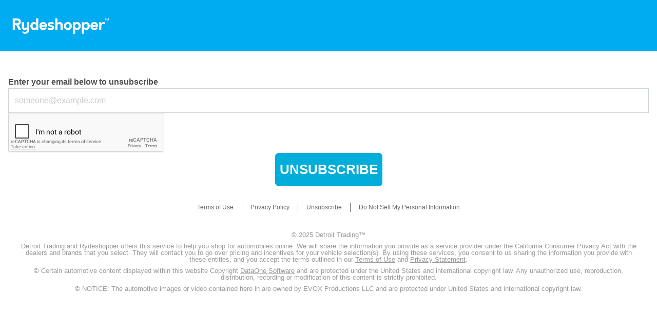

--- FILE ---
content_type: text/html; charset=utf-8
request_url: https://www.rydeshopper.com/app/cardealfinder/Unsubscribe?jc=5FDeT3QPt9INjp3M4%2FZbQovqHfNYlErZm9J0ytrn%2B5uWtUwM1h14ptqsdlzeWxk%3D
body_size: 5571
content:
<!DOCTYPE html>
<html lang="en">
<head>
	
    <script type="text/javascript">
    !function(T,l,y){var S=T.location,k="script",D="instrumentationKey",C="ingestionendpoint",I="disableExceptionTracking",E="ai.device.",b="toLowerCase",w="crossOrigin",N="POST",e="appInsightsSDK",t=y.name||"appInsights";(y.name||T[e])&&(T[e]=t);var n=T[t]||function(d){var g=!1,f=!1,m={initialize:!0,queue:[],sv:"5",version:2,config:d};function v(e,t){var n={},a="Browser";return n[E+"id"]=a[b](),n[E+"type"]=a,n["ai.operation.name"]=S&&S.pathname||"_unknown_",n["ai.internal.sdkVersion"]="javascript:snippet_"+(m.sv||m.version),{time:function(){var e=new Date;function t(e){var t=""+e;return 1===t.length&&(t="0"+t),t}return e.getUTCFullYear()+"-"+t(1+e.getUTCMonth())+"-"+t(e.getUTCDate())+"T"+t(e.getUTCHours())+":"+t(e.getUTCMinutes())+":"+t(e.getUTCSeconds())+"."+((e.getUTCMilliseconds()/1e3).toFixed(3)+"").slice(2,5)+"Z"}(),iKey:e,name:"Microsoft.ApplicationInsights."+e.replace(/-/g,"")+"."+t,sampleRate:100,tags:n,data:{baseData:{ver:2}}}}var h=d.url||y.src;if(h){function a(e){var t,n,a,i,r,o,s,c,u,p,l;g=!0,m.queue=[],f||(f=!0,t=h,s=function(){var e={},t=d.connectionString;if(t)for(var n=t.split(";"),a=0;a<n.length;a++){var i=n[a].split("=");2===i.length&&(e[i[0][b]()]=i[1])}if(!e[C]){var r=e.endpointsuffix,o=r?e.location:null;e[C]="https://"+(o?o+".":"")+"dc."+(r||"services.visualstudio.com")}return e}(),c=s[D]||d[D]||"",u=s[C],p=u?u+"/v2/track":d.endpointUrl,(l=[]).push((n="SDK LOAD Failure: Failed to load Application Insights SDK script (See stack for details)",a=t,i=p,(o=(r=v(c,"Exception")).data).baseType="ExceptionData",o.baseData.exceptions=[{typeName:"SDKLoadFailed",message:n.replace(/\./g,"-"),hasFullStack:!1,stack:n+"\nSnippet failed to load ["+a+"] -- Telemetry is disabled\nHelp Link: https://go.microsoft.com/fwlink/?linkid=2128109\nHost: "+(S&&S.pathname||"_unknown_")+"\nEndpoint: "+i,parsedStack:[]}],r)),l.push(function(e,t,n,a){var i=v(c,"Message"),r=i.data;r.baseType="MessageData";var o=r.baseData;return o.message='AI (Internal): 99 message:"'+("SDK LOAD Failure: Failed to load Application Insights SDK script (See stack for details) ("+n+")").replace(/\"/g,"")+'"',o.properties={endpoint:a},i}(0,0,t,p)),function(e,t){if(JSON){var n=T.fetch;if(n&&!y.useXhr)n(t,{method:N,body:JSON.stringify(e),mode:"cors"});else if(XMLHttpRequest){var a=new XMLHttpRequest;a.open(N,t),a.setRequestHeader("Content-type","application/json"),a.send(JSON.stringify(e))}}}(l,p))}function i(e,t){f||setTimeout(function(){!t&&m.core||a()},500)}var e=function(){var n=l.createElement(k);n.src=h;var e=y[w];return!e&&""!==e||"undefined"==n[w]||(n[w]=e),n.onload=i,n.onerror=a,n.onreadystatechange=function(e,t){"loaded"!==n.readyState&&"complete"!==n.readyState||i(0,t)},n}();y.ld<0?l.getElementsByTagName("head")[0].appendChild(e):setTimeout(function(){l.getElementsByTagName(k)[0].parentNode.appendChild(e)},y.ld||0)}try{m.cookie=l.cookie}catch(p){}function t(e){for(;e.length;)!function(t){m[t]=function(){var e=arguments;g||m.queue.push(function(){m[t].apply(m,e)})}}(e.pop())}var n="track",r="TrackPage",o="TrackEvent";t([n+"Event",n+"PageView",n+"Exception",n+"Trace",n+"DependencyData",n+"Metric",n+"PageViewPerformance","start"+r,"stop"+r,"start"+o,"stop"+o,"addTelemetryInitializer","setAuthenticatedUserContext","clearAuthenticatedUserContext","flush"]),m.SeverityLevel={Verbose:0,Information:1,Warning:2,Error:3,Critical:4};var s=(d.extensionConfig||{}).ApplicationInsightsAnalytics||{};if(!0!==d[I]&&!0!==s[I]){var c="onerror";t(["_"+c]);var u=T[c];T[c]=function(e,t,n,a,i){var r=u&&u(e,t,n,a,i);return!0!==r&&m["_"+c]({message:e,url:t,lineNumber:n,columnNumber:a,error:i}),r},d.autoExceptionInstrumented=!0}return m}(y.cfg);function a(){y.onInit&&y.onInit(n)}(T[t]=n).queue&&0===n.queue.length?(n.queue.push(a),n.trackPageView({})):a()}(window,document,{
    src: "https://js.monitor.azure.com/scripts/b/ai.2.min.js", // The SDK URL Source
    // name: "appInsights", // Global SDK Instance name defaults to "appInsights" when not supplied
    // ld: 0, // Defines the load delay (in ms) before attempting to load the sdk. -1 = block page load and add to head. (default) = 0ms load after timeout,
    // useXhr: 1, // Use XHR instead of fetch to report failures (if available),
    crossOrigin: "anonymous", // When supplied this will add the provided value as the cross origin attribute on the script tag
    // onInit: null, // Once the application insights instance has loaded and initialized this callback function will be called with 1 argument -- the sdk instance (DO NOT ADD anything to the sdk.queue -- As they won't get called)
    cfg: { // Application Insights Configuration
        instrumentationKey: "1546d661-e608-4c3d-814c-7651af0e4b83"
    }});
    </script>


	<meta charset="utf-8" />
	<meta name="viewport" content="width=device-width, initial-scale=1.0" />
	<title>Car Deal Finder | Rydeshopper</title>

	<link rel="shortcut icon" href="/app/cardealfinder/images/tenants/rydeshopper/favicon.ico" type="image/x-icon" />

	<link rel="stylesheet" href="/app/cardealfinder/css/rydeshopper.min.css?v=tZexocVdG0nog2ZMSeLBxLKVLHk" />
</head>

<body>
	<header class="site-header">
		<nav>
			<ul class="site-header-nav">
				<li>
					<a class="site-header-nav-link site-header-nav-logo" href="/app/cardealfinder/">
						<img src=/app/cardealfinder/images/tenants/rydeshopper/Rydeshopper-logo.png alt="Rydeshopper" />
					</a>
				</li>
			</ul>
		</nav>
	</header>

	<main class="site-body">
		    <form id="unsubscribePageForm" method="post">
        <input id="GeneratorID" name="GeneratorID" type="hidden" value="" />
        <input data-val="true" data-val-required="The TenantID field is required." id="TenantID" name="TenantID" type="hidden" value="0" />
        <input id="TenantName" name="TenantName" type="hidden" value="Rydeshopper" />
        <input id="Layout" name="Layout" type="hidden" value="rydeshopper" />
        <div class="form-group">
            <label for="EmailAddress">Enter your email below to unsubscribe</label>
            <input class="form-control" id="dtEmail" type="email" required placeholder="someone@example.com" name="EmailAddress" value="" />
            <span class="field-validation-valid" data-valmsg-for="EmailAddress" data-valmsg-replace="true"></span>
        </div>
        <div class="form-group">
            <div class="g-recaptcha"
             data-sitekey="6Lf6dp0UAAAAADj7Cve3qZGfiY78iehWHA2Uphxo"
             data-callback="recaptchaPassedCallback"></div>
            <div class="field-validation-error dt-hidden" id="recaptchaError">Please confirm</div>
        </div>
        <div class="form-group">
            <button class="btn btn-primary" id="unsubscribeButton">Unsubscribe</button>
        </div>
    <input name="__RequestVerificationToken" type="hidden" value="CfDJ8CyDW2qlrzFPnarvmSkoIkHQQ0inTfRQHrwgN9g76ezETBSoo1XJGM5v9FbWr6Hu4pvvln4qCijO3UBadS3et6Qqbk34E-7TXLWzWVRH4nBJehYguJvhpW11QzM7NjjWVamMkinnaJldgB8j73W7Ys0" /></form>

<div class="legal-text"></div>



	</main>

	<footer class="site-footer">
		
<div class="site-footer-content">
	<ul class="site-footer-links unstyled-list">
		<li><a href="/app/cardealfinder/TermsOfUse?jc=ObPrbsyDbBKZkiJq4cmnRsqEmvCY0kOtkclGRtCSnKJkTC%2bMdHXkvQOqNu4RxmI%3d" target="_blank">Terms of Use</a></li>
		<li><a href="/app/cardealfinder/PrivacyPolicy?jc=ObPrbsyDbBKZkiJq4cmnRsqEmvCY0kOtkclGRtCSnKJkTC%2bMdHXkvQOqNu4RxmI%3d" target="_blank">Privacy Policy</a></li>
		<li><a href="/app/cardealfinder/Unsubscribe?jc=ObPrbsyDbBKZkiJq4cmnRsqEmvCY0kOtkclGRtCSnKJkTC%2bMdHXkvQOqNu4RxmI%3d" target="_blank">Unsubscribe</a></li>
		<li><a href="/app/cardealfinder/PrivacyPolicy?jc=ObPrbsyDbBKZkiJq4cmnRsqEmvCY0kOtkclGRtCSnKJkTC%2bMdHXkvQOqNu4RxmI%3d#data-rights" target="_blank">Do Not Sell My Personal Information</a></li>
	</ul>

	<div class="legal-text">
		<style>
    .dt-legal-app-copyright {
        font-size: 10pt;
    }
</style>
<div class="dt-legal-app-copyright"> &copy; 2025 Detroit Trading&trade; </div>

		<style>      .dt-legal-ccpa-disclaimer {          font-size: 10pt;      }  </style>    <div class="dt-legal-ccpa-disclaimer">      Detroit Trading and Rydeshopper offers this service to help you shop for automobiles online. We will share the information you provide as a service provider under the California Consumer Privacy Act with the dealers and brands that you select. They will contact you to go over pricing and incentives for your vehicle selection(s). By using these services, you consent to us sharing the information you provide with these entities, and you accept the terms outlined in our <a target="_blank" href="/app/cardealfinder/TermsOfUse?jc=ObPrbsyDbBKZkiJq4cmnRsqEmvCY0kOtkclGRtCSnKJkTC%2bMdHXkvQOqNu4RxmI%3d">Terms of Use</a> and <a target="_blank" href="/app/cardealfinder/PrivacyPolicy?jc=ObPrbsyDbBKZkiJq4cmnRsqEmvCY0kOtkclGRtCSnKJkTC%2bMdHXkvQOqNu4RxmI%3d">Privacy Statement</a>.  </div>

		<style>      .dt-legal-dataone-copyright {          font-size: 10pt;      }  </style>    <div class="dt-legal-dataone-copyright">      &copy; Certain automotive content displayed within this website Copyright <a href="http://www.dataonesoftware.com"          target="_blank">DataOne Software</a> and are protected under the United States and international copyright law.      Any unauthorized use, reproduction, distribution, recording or modification of this content is strictly prohibited.  </div>

		<style>      .dt-legal-evox-copyright {          font-size: 10pt;      }  </style>    <div class="dt-legal-evox-copyright">      &copy; NOTICE: The automotive images or video contained here in are owned by EVOX Productions LLC and are protected under      United States and international copyright law.  </div>
	</div>
</div>

		
	</footer>

	

    <script src="https://www.google.com/recaptcha/api.js" async defer></script>
    <script src="/app/cardealfinder/js/unsubscribe.min.js?v=eStKsxs7Fn8MDVDjFZOZfPub4xQ"></script>
    <script src="/app/cardealfinder/js/site.min.js?v=WX4dfXgNh6tmMBSNKyz3-pouIR0"></script>

    <script>
        new BasePage("{&quot;AllowGoogleOptimizeExperiments&quot;:false,&quot;AnalyticsData&quot;:[{&quot;Name&quot;:&quot;Rydeshopper&quot;,&quot;GAID&quot;:&quot;UA-3808709-79&quot;}],&quot;GA4AnalyticsData&quot;:[{&quot;Name&quot;:&quot;Rydeshopper&quot;,&quot;GA4ID&quot;:&quot;G-LSGV1XHGWG&quot;}],&quot;CustomPageData&quot;:null,&quot;FeederKind&quot;:null,&quot;GoogleTagManagerID&quot;:&quot;GTM-KVTF3Z2&quot;,&quot;GoogleOptimizeID&quot;:null,&quot;GoogleAnalyticsGA4ID&quot;:&quot;G-LSGV1XHGWG&quot;,&quot;SessionData&quot;:{&quot;TenantName&quot;:&quot;Rydeshopper&quot;,&quot;TenantID&quot;:2,&quot;UserAgent&quot;:&quot;Mozilla/5.0 (Macintosh; Intel Mac OS X 10_15_7) AppleWebKit/537.36 (KHTML, like Gecko) Chrome/131.0.0.0 Safari/537.36; ClaudeBot/1.0; &#x2B;claudebot@anthropic.com)&quot;,&quot;SitePath&quot;:&quot;Default&quot;,&quot;SourceID&quot;:null,&quot;CampaignID&quot;:null,&quot;GeneratorID&quot;:&quot;0000-2068&quot;,&quot;Make&quot;:null,&quot;Model&quot;:null,&quot;BodyType&quot;:null,&quot;PriceRange&quot;:null,&quot;JourneyID&quot;:&quot;193586057&quot;,&quot;FunnelKind&quot;:&quot;NewVehicle&quot;}}");
    </script>

</body>
</html>


--- FILE ---
content_type: text/html; charset=utf-8
request_url: https://www.google.com/recaptcha/api2/anchor?ar=1&k=6Lf6dp0UAAAAADj7Cve3qZGfiY78iehWHA2Uphxo&co=aHR0cHM6Ly93d3cucnlkZXNob3BwZXIuY29tOjQ0Mw..&hl=en&v=TkacYOdEJbdB_JjX802TMer9&size=normal&anchor-ms=20000&execute-ms=15000&cb=azsarymzqy9r
body_size: 45624
content:
<!DOCTYPE HTML><html dir="ltr" lang="en"><head><meta http-equiv="Content-Type" content="text/html; charset=UTF-8">
<meta http-equiv="X-UA-Compatible" content="IE=edge">
<title>reCAPTCHA</title>
<style type="text/css">
/* cyrillic-ext */
@font-face {
  font-family: 'Roboto';
  font-style: normal;
  font-weight: 400;
  src: url(//fonts.gstatic.com/s/roboto/v18/KFOmCnqEu92Fr1Mu72xKKTU1Kvnz.woff2) format('woff2');
  unicode-range: U+0460-052F, U+1C80-1C8A, U+20B4, U+2DE0-2DFF, U+A640-A69F, U+FE2E-FE2F;
}
/* cyrillic */
@font-face {
  font-family: 'Roboto';
  font-style: normal;
  font-weight: 400;
  src: url(//fonts.gstatic.com/s/roboto/v18/KFOmCnqEu92Fr1Mu5mxKKTU1Kvnz.woff2) format('woff2');
  unicode-range: U+0301, U+0400-045F, U+0490-0491, U+04B0-04B1, U+2116;
}
/* greek-ext */
@font-face {
  font-family: 'Roboto';
  font-style: normal;
  font-weight: 400;
  src: url(//fonts.gstatic.com/s/roboto/v18/KFOmCnqEu92Fr1Mu7mxKKTU1Kvnz.woff2) format('woff2');
  unicode-range: U+1F00-1FFF;
}
/* greek */
@font-face {
  font-family: 'Roboto';
  font-style: normal;
  font-weight: 400;
  src: url(//fonts.gstatic.com/s/roboto/v18/KFOmCnqEu92Fr1Mu4WxKKTU1Kvnz.woff2) format('woff2');
  unicode-range: U+0370-0377, U+037A-037F, U+0384-038A, U+038C, U+038E-03A1, U+03A3-03FF;
}
/* vietnamese */
@font-face {
  font-family: 'Roboto';
  font-style: normal;
  font-weight: 400;
  src: url(//fonts.gstatic.com/s/roboto/v18/KFOmCnqEu92Fr1Mu7WxKKTU1Kvnz.woff2) format('woff2');
  unicode-range: U+0102-0103, U+0110-0111, U+0128-0129, U+0168-0169, U+01A0-01A1, U+01AF-01B0, U+0300-0301, U+0303-0304, U+0308-0309, U+0323, U+0329, U+1EA0-1EF9, U+20AB;
}
/* latin-ext */
@font-face {
  font-family: 'Roboto';
  font-style: normal;
  font-weight: 400;
  src: url(//fonts.gstatic.com/s/roboto/v18/KFOmCnqEu92Fr1Mu7GxKKTU1Kvnz.woff2) format('woff2');
  unicode-range: U+0100-02BA, U+02BD-02C5, U+02C7-02CC, U+02CE-02D7, U+02DD-02FF, U+0304, U+0308, U+0329, U+1D00-1DBF, U+1E00-1E9F, U+1EF2-1EFF, U+2020, U+20A0-20AB, U+20AD-20C0, U+2113, U+2C60-2C7F, U+A720-A7FF;
}
/* latin */
@font-face {
  font-family: 'Roboto';
  font-style: normal;
  font-weight: 400;
  src: url(//fonts.gstatic.com/s/roboto/v18/KFOmCnqEu92Fr1Mu4mxKKTU1Kg.woff2) format('woff2');
  unicode-range: U+0000-00FF, U+0131, U+0152-0153, U+02BB-02BC, U+02C6, U+02DA, U+02DC, U+0304, U+0308, U+0329, U+2000-206F, U+20AC, U+2122, U+2191, U+2193, U+2212, U+2215, U+FEFF, U+FFFD;
}
/* cyrillic-ext */
@font-face {
  font-family: 'Roboto';
  font-style: normal;
  font-weight: 500;
  src: url(//fonts.gstatic.com/s/roboto/v18/KFOlCnqEu92Fr1MmEU9fCRc4AMP6lbBP.woff2) format('woff2');
  unicode-range: U+0460-052F, U+1C80-1C8A, U+20B4, U+2DE0-2DFF, U+A640-A69F, U+FE2E-FE2F;
}
/* cyrillic */
@font-face {
  font-family: 'Roboto';
  font-style: normal;
  font-weight: 500;
  src: url(//fonts.gstatic.com/s/roboto/v18/KFOlCnqEu92Fr1MmEU9fABc4AMP6lbBP.woff2) format('woff2');
  unicode-range: U+0301, U+0400-045F, U+0490-0491, U+04B0-04B1, U+2116;
}
/* greek-ext */
@font-face {
  font-family: 'Roboto';
  font-style: normal;
  font-weight: 500;
  src: url(//fonts.gstatic.com/s/roboto/v18/KFOlCnqEu92Fr1MmEU9fCBc4AMP6lbBP.woff2) format('woff2');
  unicode-range: U+1F00-1FFF;
}
/* greek */
@font-face {
  font-family: 'Roboto';
  font-style: normal;
  font-weight: 500;
  src: url(//fonts.gstatic.com/s/roboto/v18/KFOlCnqEu92Fr1MmEU9fBxc4AMP6lbBP.woff2) format('woff2');
  unicode-range: U+0370-0377, U+037A-037F, U+0384-038A, U+038C, U+038E-03A1, U+03A3-03FF;
}
/* vietnamese */
@font-face {
  font-family: 'Roboto';
  font-style: normal;
  font-weight: 500;
  src: url(//fonts.gstatic.com/s/roboto/v18/KFOlCnqEu92Fr1MmEU9fCxc4AMP6lbBP.woff2) format('woff2');
  unicode-range: U+0102-0103, U+0110-0111, U+0128-0129, U+0168-0169, U+01A0-01A1, U+01AF-01B0, U+0300-0301, U+0303-0304, U+0308-0309, U+0323, U+0329, U+1EA0-1EF9, U+20AB;
}
/* latin-ext */
@font-face {
  font-family: 'Roboto';
  font-style: normal;
  font-weight: 500;
  src: url(//fonts.gstatic.com/s/roboto/v18/KFOlCnqEu92Fr1MmEU9fChc4AMP6lbBP.woff2) format('woff2');
  unicode-range: U+0100-02BA, U+02BD-02C5, U+02C7-02CC, U+02CE-02D7, U+02DD-02FF, U+0304, U+0308, U+0329, U+1D00-1DBF, U+1E00-1E9F, U+1EF2-1EFF, U+2020, U+20A0-20AB, U+20AD-20C0, U+2113, U+2C60-2C7F, U+A720-A7FF;
}
/* latin */
@font-face {
  font-family: 'Roboto';
  font-style: normal;
  font-weight: 500;
  src: url(//fonts.gstatic.com/s/roboto/v18/KFOlCnqEu92Fr1MmEU9fBBc4AMP6lQ.woff2) format('woff2');
  unicode-range: U+0000-00FF, U+0131, U+0152-0153, U+02BB-02BC, U+02C6, U+02DA, U+02DC, U+0304, U+0308, U+0329, U+2000-206F, U+20AC, U+2122, U+2191, U+2193, U+2212, U+2215, U+FEFF, U+FFFD;
}
/* cyrillic-ext */
@font-face {
  font-family: 'Roboto';
  font-style: normal;
  font-weight: 900;
  src: url(//fonts.gstatic.com/s/roboto/v18/KFOlCnqEu92Fr1MmYUtfCRc4AMP6lbBP.woff2) format('woff2');
  unicode-range: U+0460-052F, U+1C80-1C8A, U+20B4, U+2DE0-2DFF, U+A640-A69F, U+FE2E-FE2F;
}
/* cyrillic */
@font-face {
  font-family: 'Roboto';
  font-style: normal;
  font-weight: 900;
  src: url(//fonts.gstatic.com/s/roboto/v18/KFOlCnqEu92Fr1MmYUtfABc4AMP6lbBP.woff2) format('woff2');
  unicode-range: U+0301, U+0400-045F, U+0490-0491, U+04B0-04B1, U+2116;
}
/* greek-ext */
@font-face {
  font-family: 'Roboto';
  font-style: normal;
  font-weight: 900;
  src: url(//fonts.gstatic.com/s/roboto/v18/KFOlCnqEu92Fr1MmYUtfCBc4AMP6lbBP.woff2) format('woff2');
  unicode-range: U+1F00-1FFF;
}
/* greek */
@font-face {
  font-family: 'Roboto';
  font-style: normal;
  font-weight: 900;
  src: url(//fonts.gstatic.com/s/roboto/v18/KFOlCnqEu92Fr1MmYUtfBxc4AMP6lbBP.woff2) format('woff2');
  unicode-range: U+0370-0377, U+037A-037F, U+0384-038A, U+038C, U+038E-03A1, U+03A3-03FF;
}
/* vietnamese */
@font-face {
  font-family: 'Roboto';
  font-style: normal;
  font-weight: 900;
  src: url(//fonts.gstatic.com/s/roboto/v18/KFOlCnqEu92Fr1MmYUtfCxc4AMP6lbBP.woff2) format('woff2');
  unicode-range: U+0102-0103, U+0110-0111, U+0128-0129, U+0168-0169, U+01A0-01A1, U+01AF-01B0, U+0300-0301, U+0303-0304, U+0308-0309, U+0323, U+0329, U+1EA0-1EF9, U+20AB;
}
/* latin-ext */
@font-face {
  font-family: 'Roboto';
  font-style: normal;
  font-weight: 900;
  src: url(//fonts.gstatic.com/s/roboto/v18/KFOlCnqEu92Fr1MmYUtfChc4AMP6lbBP.woff2) format('woff2');
  unicode-range: U+0100-02BA, U+02BD-02C5, U+02C7-02CC, U+02CE-02D7, U+02DD-02FF, U+0304, U+0308, U+0329, U+1D00-1DBF, U+1E00-1E9F, U+1EF2-1EFF, U+2020, U+20A0-20AB, U+20AD-20C0, U+2113, U+2C60-2C7F, U+A720-A7FF;
}
/* latin */
@font-face {
  font-family: 'Roboto';
  font-style: normal;
  font-weight: 900;
  src: url(//fonts.gstatic.com/s/roboto/v18/KFOlCnqEu92Fr1MmYUtfBBc4AMP6lQ.woff2) format('woff2');
  unicode-range: U+0000-00FF, U+0131, U+0152-0153, U+02BB-02BC, U+02C6, U+02DA, U+02DC, U+0304, U+0308, U+0329, U+2000-206F, U+20AC, U+2122, U+2191, U+2193, U+2212, U+2215, U+FEFF, U+FFFD;
}

</style>
<link rel="stylesheet" type="text/css" href="https://www.gstatic.com/recaptcha/releases/TkacYOdEJbdB_JjX802TMer9/styles__ltr.css">
<script nonce="VIS00m1jE6obHJvNGDHf4w" type="text/javascript">window['__recaptcha_api'] = 'https://www.google.com/recaptcha/api2/';</script>
<script type="text/javascript" src="https://www.gstatic.com/recaptcha/releases/TkacYOdEJbdB_JjX802TMer9/recaptcha__en.js" nonce="VIS00m1jE6obHJvNGDHf4w">
      
    </script></head>
<body><div id="rc-anchor-alert" class="rc-anchor-alert"></div>
<input type="hidden" id="recaptcha-token" value="[base64]">
<script type="text/javascript" nonce="VIS00m1jE6obHJvNGDHf4w">
      recaptcha.anchor.Main.init("[\x22ainput\x22,[\x22bgdata\x22,\x22\x22,\[base64]/SFtmKytdPWc6KGc8MjA0OD9IW2YrK109Zz4+NnwxOTI6KChnJjY0NTEyKT09NTUyOTYmJnYrMTxMLmxlbmd0aCYmKEwuY2hhckNvZGVBdCh2KzEpJjY0NTEyKT09NTYzMjA/[base64]/[base64]/[base64]/[base64]/[base64]/[base64]/[base64]/[base64]/[base64]/[base64]/[base64]/[base64]/[base64]\\u003d\\u003d\x22,\[base64]\\u003d\x22,\[base64]/wrs9w7bCv8OKw6wKKyvCj8Osw4vCtA7DmsKdB8Obw4vDt8Ouw4TDvsKDw67DjhYbO0kGAcOvYRXDjjDCnmIaQlAEUsOCw5XDs8KDY8K+w48hE8KVKcKzwqAjwocPfMKBw4oewp7CrFcGQXMrwoXCrXzDs8KAJXjCmsK+wqE5wpvCqR/DjRYvw5IHD8KFwqQvwq0SMGHCnMKVw60nwpzDojnCilBYBlHDosO2Nwokwq06wqF7RSTDjijDjsKJw64Aw53Dn0wEw6s2wox/OGfCj8K+wrQYwokxwopKw598w5J+wrsQbB81worCjR3DucKzwpjDvkcrDcK2w5rDtMKqL1o2KSzChsKkTjfDscO/VsOuwqLCqg9mC8KcwpI5DsOEw6NBQcK1M8KFU05JwrXDgcOJwrvClV0Swp5FwrHCnjvDrMKObltxw4F2w5lWDxLDkcO3ennCmysGwqJ2w64Xa8OOUiEgw5rCscK8EsKlw5VNw7ZNbzk+RirDo2MAGsOmQR/DhsOHR8KdSVgmB8OcAMOPw73DmD3Du8OAwqYlw7t/PEp/w4fCsCQNfcOLwr0xwozCkcKUA3Evw4jDugh9wr/DhjJqL07CjW/DssOSSFtcw5PDhsOuw7Ulwr7Dq27CoXrCv3DDtUY3LS7Cs8K0w79eA8KdGDxWw60aw5YgwrjDuiswAsONw4DDksKuwq7DlcKBJsK8F8OHH8O0YsKaBsKJw7PCm8OxasK4cXNlwqzCgsKhFsKLR8OlSATDvgvCscODwoTDkcOjCwZJw6LDjMO1wrl3w6/Cl8O+woTDrsKzPF3DqFvCtGPDhmbCs8KiEG7DjHs5XsOEw4osM8OZSsONw68Cw4LDh03DihYFw4DCn8OUw7QJRsK4HTQAK8OzJwXClRTDu8OxVwkBeMKpaBI4wohlWUXCgnkBNl3CkcOqwq4pY1rCj2zCl0LDnCATw7hWwp3DncKPwpjCl8KZw7LDiX/Ct8KWUmXCj8OID8KBwpIrD8KCQ8OJw4how789BwTDojLDpmk6Y8OQDE3CvRLDmmkfbyZYw5svw7BVwqUTw7XDinrDlcKOw5c1UMKmD2HCsCgnwq/DlMOqWkN4QMOvL8KcdFjDgsK9IARXw7sRFMKnR8KLFFp7B8O6w4fDtmchwoMRwpLCuk/CiSPCowYkTlzCg8OowpvCh8KbcnXCgsOHVC0uAmMTw6PCvcKeU8KHDR7Cm8OGIi1mdCodw5dJe8KrwpbCj8Okw59RacOICFg+wq/CrQ51UcKzworCrlk8f2x/w4/Cn8OCN8Oww4LCjzxNLcKwfH7DhnrClBkMw4IrEcOvWcOsw6TCtRLDjnsyPsOTwopEQMOxw5bDisONwoBNMX81wqrChcOgWyRuYATCiTsvSMOoVsKZJ0d4w4zDhi7DisKMWMOtdMKXAsOfdMKJDsOFwpJ/wqpJGE/DpjURK1/DoCvDugEuwo8rUXBsXWYHNArCtsKQasOMN8KAw53DpwPChCfDvMKZwozDhnxMw7PCr8Omw4YiJsKcTMOtwqvDowLCslHCgm0DZMKrM07DqQgsOMKyw60/w6dWeMKHfzwjw7bCljtoPTQTw4DDuMOHKDPChcKKwonCiMOJw4UtWENzwrrDv8Klw4defMKWw7zDr8OHMsK5w4vCr8Kdw7fCgk1gNMKiw4JZw6dRJcKtwpzCmcKGFHbCmcOHSx7CgMK2IhHChMKww7bCv1bDoT3CgMO0wo0Aw4/[base64]/CMK4XyTCvcK/[base64]/w5Agwop8w57Csx1pO8OLw71eQ8OVwq3Cn1EDw4TDiG/[base64]/DuzTDrsKVLifDhlrDmsKfw5YtasKJNQx+w7kXw4jCsMKbwpY1HEYcwqLDgsKIfcKWwpzDn8OzwrhhwpAZbjhLB1zDhsKObzvDo8O/w5TDm1TCoQ/Du8KJGcKlwpJBwrPDsStsHSVVw7rCqQXDrsKSw5HCtEUNwrEVw59FMsOtworDgsOfCcK8w411w7Vgw4UER1NaLQ3ClQ7CgUbDr8KmGcKvBA0Jw7xxacOIcRV4w7/DosKBX3LCgsKhIktPZsKdecOYGQvDgn8Jw4pNaHLDryY1DS7CjsKJHMOXw6zDlE8Ww7cpw7Mxw6bDixMGwo7DsMOCw7JRwqDDtsKCw58vU8KGwqjDviQ/SMKkMsKhI18Vw6ByYyTDl8KaYsKUw7A7YcOXflTDjkrCicK7wo/[base64]/w7YjEMOoERkPWHHDj8KTZMOCFMOMNSt7aMOmdMK0Y1EiEHbDqMOmw7BgRcOhbkYMDk5Qw6bDvMOlTTjDlS3DhnLDhDXCk8OywpIOMcKKwoTCmSjDgMO2TRDCoHQGf1N9bsOgN8KMBQfCuDJ6w6hfEHXCocOsw6TCicK/fBkAw73CrGhMHQHCnsKWwojCr8OKw7jDjsKlw7/Dv8OLw4ZIcWrDqsKMG0QzKMK4w4MDw77DkcOMwqHDgFTDjsO/wqnDpsKdw44LXsKrdGnCisK5UMKUb8Ogw6vDlyxDwq9uwr0lSMOHNBHDjcKmw73CnmLDqcOxwpHCgsK0bSE3w4LCnsKGwrbDn08fw7tBUcKUw6MhCMOXwopXwppdW2J0OV3DqBJySHBww6tFwqHDmMKzw5bDuhdrw4hEwr4/[base64]/DmSrCoMOdw4FcwpbDp2zCoMKnA1g6w7zDlg3CvsKgXcKROsOgL0/[base64]/DmcOmwokRW8OnV8OGw5pzQ8KYw5thwrjCpcOYw5HDgMKXwrrCi2LDgQ3ChFvDpMOSUsKRSMOOdsO3wovDv8KRKj/CikdrwqcswrNGw4fCjcKTw7pxw6HCi2Q+Knogwp8zw6fDmj7Ck2NTwrrCkgVfe3LCiSh6woDCvW3Dq8OnG3FRGsO1w7DCpMOjw5wBPsKow4PCuRHDpgHDilA/w7hHTVx0wp1bwoAowoceUMKdQwfDocOnZw7DiFTClgrCpMK6UQQOw7nCg8OrczrDhsKnYcKvw6ENKMOqw4sPakduVzcKw5PCkcOHfcO6w5DDssOeeMOLw45TLcOFLGPCv23DknPCnsK3w4nCqFc/[base64]/[base64]/Dk2TDlsK8QMKLcF/CicOnBjhWf8KIdRPCl8KNSsKgQ8KwwrdgRlrDkcKlKsOSDsKxwozDjsORwpPDilXDggBFPcO0QWDDtsKkwp47wo/[base64]/ClUpdEsOyXsOROmxlOz7Dm0Iyw6YywrfDrlsNwpY5w55ZGR/DksKtwoHDhcOsVcO/QMKPKALDjEzDhBTCu8KtGifCm8ODFGwiwrXCrjfCncKVwpnCnzrDiBF+wqoFecKZS3k0w54nMh/CnsOlw49Aw5cZUATDm39gwrYEwpnDhmvDk8Osw7pTNgTCtiDDv8K5I8K+w7lQw4kxOcOLw5XCu0rDuzDDhMO6S8KZQlvDojkVfcOzGwVHw6PCmcOaTwPDmcOBw5hMbBrDsMK/[base64]/Dk8KcQRDDqhBgRMKKwpjCqX7DlsKhw6I9fjbCoMOXwqnDsnMDw77Dvn7Dn8O9w5zCrHjDu1XDnMKmwo9zBMO8M8K2w6J5HVHCnWsea8OpwqwmwqnDkX3DinzDosOdwr/Dq0jCgcKJw6nDhcKpcVRjCsKrwpTCmMO2ZFDDnFHCl8K0XD7Cn8KlUsOuwqnCtSDDiMOKw6XClTRSw7wyw6rCiMOJwpPCpVJUeWjDpnPDjcKTCcKNEyBFAio6LMK8wpJ2wprCp2Y/w6xVwp9tBGB6w7YAFwPCkk7DsDJNwrVdw5TCtsKFWMOgKBxew6XCu8OKBV9fwqZcw55MVQLCrsOjw6McZMODwqfDlWdVEcOFw6rDolRTwr9fFMO5WHHCqXzChcKTw71dw7HDsMK7wqXCucOiS37DlcKzwqUZLcOBw4bDl2MhwpIXNkAPwpJBw4TDs8O7bHI/w4J0w5DDocOEBsK4w75Xw6EEGcK1woouw4bDjDJ6CBtowpEbw5bDtsKlwoPDt2Nqwolnw5/DnmfDi8Orwr02RMOhAxjCuzIrLV/CvcOdLMO2wpJ6WFPDkwg5V8OewqzCm8K0w6jCjMK3wqLCoMO/Bj3Co8KrUcOjwrXChzRqI8O/w4bClcKCwqXCnBzDlMOYTSgNRMOkFcO5dQ5QI8OSLD3DkMKWSBBAw70jbRZLw57CisObwp3Do8OMRwJwwrINwq8iw5vDgCcCwp8BwpzCq8O/W8Klw7DDjkfDncKFAgUUVMOZw4rCoVgiZS3DuHzDsDtgwrzDtsK+YhrDnTIQBMKpwrjDjGXCgMOHwplnw7xOOH5zI3pIwonCssKnwqMcLX7DmELDm8K1w4rCjCbCrcKrM3/[base64]/DtV8tw5ltw4nDmMK+MGAJwqjDisO0wo/Cuz7ClsOzDT9SwoFRZCEbwp7DgjtMw4Juwo8cUsKBLngbwowJI8KFwqQhFMKGwqbDtcOUwqYcw7zCtcOpQ8OHw5/DmcOzYMOXF8KMwocdwpnDp2JTLwnDlwsnJEfDp8KPwo3Ch8OxwqTDgsKewo/Cj049w5zCmsOUwqbDuy93cMOBcDhVeBnCn2/DsxjCr8KbbsOXXRoeIsOJw6ZRd8KGcMOywp4QRsKMw5jDgcO6wr48a1QuXlM5wpnDogQFO8KkYU/[base64]/[base64]/Cm8KHNMOuw5jDmMK3woDDrcKhw7kmwrFHbiRXd8Ouw7vDtAo3wp/[base64]/Cs8Orw5E9w7FTLnXCuTFkw690wqzDmMO1WGTCikcAPlvCi8OWwphow5vDgQPDssOFw5jCrcKnKXsfwrNqw5UABcK5ccOtw4bCjsOEw6bCu8KNw4BbaxnCiyEVIW9Dw79fCMKcw517w6pMw4HDnMK6acOhKDbCmD7Dqk7CpMOrRWITw7bChMORSgLDnH4FwpLClMK/w6fDpH0VwrwcIlHCpsO7wrNfwqM2wqoBwq3Cnx/DocOJZAzCgmpKNCrDiMOTw5XCl8KcZHdXw4PDscOZwqM9w4cVwpEEIR/DphbDgcKkwofClcK8wqlxwqvChWPCqh1cw43Cm8KNZF5jw4QYw4jCsz0TTMKQC8OscsONS8OOwo3DumfCtcOqw5zDvXIeJ8KwPcOGGnDDjQh/ecKbRcK9wrrCkyQHVjTDsMK9wrLDnMKfwq8PKyjDoQnCp3EQInBPw51PFMOdw5rDtcK1wqjDmMOMw5fCnsOmLsOUw446NcK/CE4bb2XCnsOWw5YMwoQDwokFesOowpbDqz8bwrt/Wihnwr5+w6RFW8KhM8OGw5vCiMKew7hTw5TDmsO5wrvDlcOfQB3DpQ3CvD4SdDpeDkXCn8OxTsODdMKmBMK/AcKwfcKvM8OJw4DCgRgNR8OCTjgKwqXCgEbDkcKqwpTCnjXCuDANwpgvwpTCtUcfwoXCqcK5wrPDplfDnnrDlzfCllAcw4jCl0g3F8KwRWPDoMOEX8Khw6nCkmkmS8OmZXDCtWTDoAo0w69/w6nDtSvDngzDvlXCmUpgTMOzMMKaL8O+UErDjsOwwod6w5nDkMOEwqjCvMOvwozCv8OrwqnDnMOHw7sOY35YV2/CgsOOCWlYwrg5w4YCwp3CgBvCqsOHf1jCgTDDnlXCkFc6Ww3CklFhdi1HwpMhw7lhczHDpMK3w4XDksOZTQhIw6UBPMKqw5pOwqlwfMO9w7rCiCFnw5pVw7bCoTBTwoEswqjDpx/DuX3CnMOrw73CkMKpP8OUwoPDs3J5wq9lwok6wpVNXsKGw5IRARN5ETzCkm/CjcOwwqHCnSLDqMOMEDLCqMOiw63CjMOZwoHCjsK/w6pmwoQXwrxTRxx1w4ArwrYlwo7DngPChVNNGStdwobDvGh0w7TDjsORw5fCvy07NcKlw6lew6vCs8OdScObcCbCvjnCgkLCnxMMw7BswpLDtWtAQMOlWcKvaMK9w4Z7PH0NDUDDs8OJSXQkwpjCkFzCmCjCkMOXSsOmw4M2w4BpwrE5w5PCtS/Dmwx0WDAKaEPChRjDghfDkRNKOcKSwphxw6TCjQDCssKWwrXDncOqYlHCucKiwrwowprCs8KIwpkwX8ONdsONwqbCmMOQwpp8w5UeP8KmwqLCgMOvDcK8w7Y/MsOhwo58axPDgxfDo8OuQMO2UMOQwp7DiSQDAcOCb8OAw7s+w7tVw6p8wodHKMOLVijCkhtPw6gCJFdXJmLChMKzwrYQT8OBw4DDqMOSw7kDQSRVK8OBw51Gw4V+PigDTWrDicKaFlrDh8Ohw7wvEy/[base64]/FTjDkA8JMEcUahbDtcOtw6XDjFPCucKewocxw7wYwoYKL8OWwq8Ow6g1w4PDuF12JMKpw6U1wpMMwo/Cs1MQaWXCucOcdS4Jw7zDvsONw4HCun7DpcOaFmcBNFEow7s6w4PCtTnCqV1awqxye3rCq8KCScOTIMKiw6XDmsOOwpvClwPDhj46w7jDgMKfwpNZfcKGB0jCrMKmU3XDkwp9w5d8wocuIC3CtWh9w7/CqcKnwqA0w6Y7wprCqWNBHcKJwrYOwq5ywo5jXQLCi37DtAtcw5fCqMKpwrXCuGBXwqxoNALDgBLDscKKWsOcw4bDhRTCn8Ogwp0jwpAqwrhLXnPCjlUnKMO2wpcsQlfDpMKWwpJjw5UAK8KqJcKvGVRtwooSwrx8w50Jw41Uw4A/wqzCrsK1HcOze8OHwoJ/[base64]/[base64]/[base64]/DpQ0JwqfDjMOhw7Arw5jCiwNoS8OPEsKXTGANwqUqw7bCmsOFDcOTwqdAw7M9f8Kbw70JUBVkDsKLL8KUw47DncOoKcOSUW/DjlEmMws3czhawo7CtsOVMcKOAsO/w4DDpRzCk3HDlCJZwqtjw4bDmmJSBUs/S8Oqe0ZFw4TCqQDCt8O2w5EJwqPCr8KHwpLChsKsw7Z9wo/[base64]/[base64]/[base64]/cMK0En9qw48SI8O/[base64]/a20Twp1UasKzw5bDksK0blfDg8KMw7VgDTzCqFodwpV4w59iLcKew57Cim0NW8Olw4Q2wpjDuW3CksOXTMOlQMOQJVnCohvCosOowqrCsCIvd8Olw7/Ch8OiIWrDpMOrwrIQwofDmcK7JMOCw73DjMKbwrfCo8KJw7zCvsOLW8O4w6DDpEhIBUnCpMKbw5nDqsObKRA8FcKHZEFPwp09w7/Ch8KJwqnDsGbCh2Idw6pQLcKRBcOcX8KAwosXw6jDvlI/w6Zaw7jCpcKXw74Ew6Jrwq3DkcKDZGsIwqw2aMOpHsO/YcKHUSvDlFMQWsOkwqLDkMOjwrM6wrUHwqF8woBhwqIpdH7DiR5BQ3rCp8Kew4dwI8OXwq5Vw7DCrw7DpiRXw53Dq8O7w6IfwpQrZMOTw4gYUGYURcKxd0/DgCLCmMKwwq8+woJowpDCtlbCvQwlXlZDLcOhw6fCuMO/[base64]/[base64]/Cu1zCsX3CtDpcIsK5wqDCm3U8wr5Dw7nCo3J2OFw+MgIHwrzDnTnDuMOZUAvDp8OBWjljwrQ5wrFSwo1iwpXDhkoXw5rDqkTCmMKlBhXCqxg/wp3CphV4E3TCoCEuVMOGQgPChHMFw6vDrsOuwro1cUTCv10IecKKS8OywpbDulXCpVPDhcOfB8Kww7DCocK4w4tRNlzDrsK8acOiw7FPcMKew514w6vDmMKLMsKTwoY5w6kdccOoUU7CqsO2wqJNw4/CosKFw7fDg8KqAArDnMKpAhXCvHLCrkjClsKlwq8secKwe2ZEMiRmIxASw53Cogw6w4fDnF/[base64]/[base64]/ClWk1wrvCpCPDtMOKw7UbOG/DgsO7wo1nWzvDusOvBcOUYsOEw7Evw4EfBxLDs8OlDcKqGsOSMmzDg0gzw4TCm8ODFUzChW7ClDVrwqXChRczD8OMGsO1wpLCvlY2wpPDo07Ds2nDumXDnU7DpWrDnsKwwpUVdcK+UFzDkhzCkcOgZ8OTfmDDk2nCrnfDnyTCm8KlBThqwpFxw6/CusKFw5fDq2bDucO8w5LClcOGVQLClwnDmcOPDsK5d8OMfsKOXMK2w7bCs8O9w5NCYGnCtT/CrcOhbMKRwqrCnMOuFVBnccK/w5UZc14CwrxcWSPCisOEYsKawqlNKMKpw4wpwo7Dt8K5w6HDk8OgwrnCuMKKRmjCoiFlwoLDjQPCvWfCmMOhJcOsw54tOcKsw7koe8Ojw5pbRFI2w4tXwqvCh8KPw5HDlcO+HQkNTcO/w77Ci2XCjMODZcK4wrDDq8Kkw5jChQ3DksK9wr5GJcOPJl4OMcO4NwXDqER8fcOxM8K/wpI0P8O2wqXCrQZrDgUHw4wzwpDCjsOOw4rCl8OlUCFVEcKrw5ABw5zCk3t+IcKmwobCv8KgGRd1S8OAw497wqvCqMK/F1zCjWLCiMKRw4VUw4jCnMKMcMK4YhjDvMKaT2jDiMOaw6zCvcKFwqsZw77CssK4F8KIZMKfR0LDr8OoaMKLwqQUVChgw5jCg8OABD9mL8OTw5xPwoHCi8O/d8Omw7cZwoIJSmBjw6J9wq5KKDRew7Isw47CkcKewpnCvcOtFxnDmVfDvsOvw6ImwpJewrISw4dFw793wrPDkcO2YsKKdMOxcGAEwo/DgsKCw7DDusOkwqdZw7rCnMO6ExYXLcKUBcKbAEUtwq/[base64]/AcKnFsK/w7MMEMOnwojDicO6ZWzDjXTDhMK3OcK0wqEdw67Dq8Ocw6XCgsK0EzzDmcOeHnzDsMO0w4HCrMK4EnHDucKPQMK/wrkPwqfChcKgYzDCil9IQsK3woDCgALCmUZ7RHvDosO8fHnColTClcOvFgtgFG/[base64]/LMK1AcOQw4HDssKSJA7CihpJJTDDqRfCsU3Cv8KFfcKnCX3DnSZtR8KYwrHDrcOEw7sqdgRnwpk+KD7Cm0Z0wpIIw7tiw7vCgnfDjsKMwqbDr1/CuihHwojDlcKaRsOvEX7DtMKnw6QnwpXChmATfcKUHMK5wq8Twq0Vw70pXMKYaDNMwqjDr8K+wrfCtVPDtsOlwog4w7dheF08w70TdXAZZ8KHwqXChzHCssO+X8O/woJjw7fDr0N7w6jDgMOKwqEbGsO0csOwwqdtworCksKJOcKqcS0AwpBywozCuMObOsOWwrfCv8Knwq/[base64]/Dn8OfYMKsw5jDm8O+wrDDg3x7LD3CssKGVsOpwqRkPlZ5w7AJIxrDoMOaw5jDt8OSH3bCtRTDu07CssOIwq5fTgXCjMOTw4kEw63DkWF7JcKrw4FJNifDh1R4wp3ChcKcJcKKQ8K6w5Y/[base64]/CkhjCh8K7GcOsw4HDt2fDtCzDhwx4LsOUw7HCglhdWV3CmcOwB8Krw7kow45xw6XDgsKVEHsCEmlsaMKtVsOGLsOyYsOUaR5SJD5swp8lPcKHRMKPccOQwpbDm8OMw5F0wqfDujQew4Ryw7nCr8KeIsKrI1h4wqjChBQOUUhdJCY7w59mRMO4w4/DlRvDnlnCtmN3LsOJC8KDw6HDj8OzUzjDt8K4ZCDDjcOxEsOjDgARZMOjwo7DrMOuwrHCpGXDr8KKK8Kiw4zDi8Kaa8KoGsKuw41wHX4Zw5LDhFTCpMOcZmXDklDDql0yw4rDmhtkCMK+wr/CoU/CohZaw6EQwpTCiFHCiRvDg1/[base64]/[base64]/DiMKBF8K4w4XDhnx9F3XDm8OcwpdBw7kZw4kGwq3CmmIKRCAeInhOGcO3JcOoCMKvwqvCmsOUcMOUw6Afwq4iw61rLi/ChE8tWQ/CghjClcKBwqXCgVlxAcOhwrzCn8OPZ8OLwrfDuUlEw5XDmF4tw6w6GsKJL1TCjmBJQsOLL8K6B8K9w40/w5g4cMOkwrzCqsOcawXDtcK5woLChsOlw7pZwrEUTFITwq7Di2YHFMKeWsKVR8OSw6YOAhTCvGBBMn91wqfCjcKJw5JlFMK1LHxKBl0YacO0Dzg+BsKrZsOQUFEkbcKNwoPCrMOEwo7CusKhSxbCs8K+wobDgW0bw7Rgw5/ClSbDi3vCl8Ojw4rColMCXGxxwpZVPRrDkXfCnmFdJlJYH8KObcOhwqvCgmUeHxzCmMKSw6rDrwTDnMKDw6zCoxl4w4hjKsKMClxgfMOkLcO3w4/[base64]/Cg8O+wpMzwoXDjQDDmTvDvEEXwqzCn0rCsmJsTsKeGsO6w4JLw7LDmcOofcKBCVEve8Ovw7jCq8K/w5HDtMK8worCoMO3HcKkRDHCkmDDmsOywr7Cm8O7w5HChsKjXcO6w6ULcGQ/FXvCssOcGsOPwq0uwqIKw7/Dr8Kow4I8wp/[base64]/CnQXCrRLDozhow5QDecKHwpc8w4oIa2XCk8KIEcKsw5XCjF/DlgEhw6jDukLCo1bCvMO1wrXCpBoAIFbDmcKVw6BnwrstUcKEdU3DocKYwqrDikA8BEvChsOtw7R+T1fCgcOLwo9lw5rDnMKUV3xzZsKtw7N0w6/DhsKlAcOXw4vCnsKSwpNeTFE1woXCkXLDmcKBwrDCucO4FMOuwpHDrSh8w6jDsGEawr7Djn8Jwq9ewprDplduwpEUw7/ClcKHWQPDp3jCrwTChDoYw5LDukjDuhrDhU3Cn8KfwpbCkFg+LMOnwqvDpFROwqDDgkbCoh3DhMOrfcOaQizChMOBw4nCs1DDkx8zw4N/[base64]/[base64]/[base64]/[base64]/DuSzDiGvDvyRQYsKHbsKhMMOQw5A3QS8mOsK1OxDDqX1QIsO6w6F7DR0rwqrDtWPDrcKwH8O2wobDoFjDncOOw5PCj2wJw5/CumHDtcOKw6tzSMKLDcOQw6zCgDxUEsOaw546DMO4w5xPwoY9CmJ2wqzCpsKowq0RccOXw5vCijIaGMO3w5UQO8K0wqRVH8KiwqjCjm3Cv8O8TcOSCnLDtCdLwqjCol3DkHstw7hkEg5xKR9Qw4RtUR9uw7XDjDRKM8OyGMK6Ty9BKFjDicOowqBBwrHComJOwo/[base64]/BsOEQMKlGsKGwp5zwr7CkMKTDSHCn8KTwrV+wpMVwqnChUEKw5cyax4Xw4PCklkyPmYYw7fDoX0/[base64]/IQ3DiMOVfMORKsKmw6fDpcKITzVpw7fClihWwotxLMKHUMKMw5/Cp33CucOrdsKnwo1hTB7CocKcw6h7wpMmw4vCtMOuZ8KqQzpXRsKDw6nCh8O9wrMaLsOXw7nDi8O3SkUbSsKxw704wocjZ8K4w5MMw4lpAcOKw4EgwqBvFcKZwoQxw5vCrBfDs1rCo8K2w6IAw6XCjybDiWdqZMKcw4pEwp/ChcKlw4DDnEvDt8KtwrtTSD3Cm8OYw6bCow3DjcK+wo/CmwXDisKVIcOyPUYsHEHDuxnCtMKXW8KqNMOaQk9paQRfw5s4w5nCscKEPcOLMcKDwrd3fn9Xw49ncibDqjQESGTCkmbCusO4wpjDu8Kkw4hTMkPDlMKPw6jDtD0HwqEgA8KBw6DDjTjCiSMSMsOdw7oEM1o2IsKoLsKECCvDmAvCtB86w47CoXF/w5PDtRtww5vClQslWygODX/ClcKrAgtXf8KEZBMhwotQJDMmW0pwH2Bmw6bDmcKjwqfCslLCogI2wo5mw6XCoU/DosO2w6xpXyYeOcKew43CnQo2w67CvcOfFXTDpsOCQsKqwqESw5bDujtfED4gJR7Cj0o+UcOLwqc6wrVwwpI1w7fCkMOrw7krTkM/QsKFwpMRLMKhVcOgUyvDuGsWwo/CuljDhsKQW27DvcOvw57CqEU3w4rCosKETcOSwoLDvFIoLRHClsKnw4/CkcKRHAh5ZkU3TMKlwpjCrcK8w5rCv17DpCfDqsOFw5vDnXx0W8K+T8K8bltdCcKmwq4awqRIaVXDhMKdQ3hJd8KdwqLCmzBZw5tTF1cZThDCmk7CjsO6w7DDiMOqHVTCksKkw5HCmMK3Oi4AAULCr8OXQUXCqyEBwroAw6dlPyrDncOuw64NAHF/[base64]/DjsOgwoTClEDCuMKow4dVY8OwSWzCl8OBBcOsXsKwwrvDoADCosKAN8KNP0Z2w7fDv8KWw7gkLMKow4XCgzTDnsKmPcKnw6piw7vDtMOxwr3Dnw0iw4wAw7jDmcO/JsKKw53CvsKGbMOCNwBRw4REwohdwpXCizzCv8KhAQs6w5DDmMKMBig0w57CqsOowoM/wo3DpcKFw7HDv3E5fV7CsVQVwr/Dv8KhLBbCscKNQ8K7OcKjwq3Doh9zw6vCgE03FR/DgsOwVWp4Qyp3w413w4xyLMKoesKrdT8eQQrDs8OWfxcpwoQ5w6pvTsONe3UJwrrDgQpfw6PCs1xbwrLCq8KJYQJdVDQDKx4DwrPDqsOgw6dJwrLDjlPCn8KjIMKSFVPDi8KwecKRwp3Dmh/[base64]/GU7DhgUNXcOPw5RSwrENWUVKwrY+SH/CiRzDmMK4w5thGMK/RRrDrcOWw4rDoBzCp8OcwoXCgsO9bsKiE1HCjMO8w4vCqEMvX0nDhzbDrmzDtcKXZntIAsKPLMOna0MqJ2wzw5ZmOgnCr3AsD3F/[base64]/[base64]/[base64]/[base64]/[base64]/CrMKVHMOVY8KiLVHDjlHDo8OGw6HDlcK+ZxTCosO8RcKkwojDtB/Dp8KzVsKpMlRzYCo+EMKfwoHCqUzCgcO2KsO4wobCqkHDisOIwrlrwp8zw6EtZ8K/[base64]/Ctk9DIR5bw5cYVGgvM8KLwqPDnCBQbmkbwo7DmcKnA0UwOHY9wq3DucKpw7XCq8O8woBVw6HDgcOrwr56XsKAw6bDisKVw7nCjn13woLCg8KeM8K/M8KAwoTDjcOeasOvcTIJZCTDhDIUw4E/wqzDklXDnBXCtsO5w5vDog3DrMOTRzXDlRRFw7EANMOWFFjDngHCrC4WMcOeJgDDsDlKw4bCtC03w6XDvBTDkQ4xwoRlT0c/wpcqw7t8YCbCs3RFZ8KAw4g1w6vCuMK3KMOcPsKHw4TCicOVWldow6PDlMO0w4Nxw6rDs33ChMO9w6pKwo91w7DDrMOSwq5iTBzCvikkwrpEw7PDtsOfw6E5OHNBwoFvw6/[base64]/IMKwPDLDtcK+bcOTw6R9w75DP2E/d8KZwo3Co0XDmWjDi27DvMOIwq1Uwo5LwoPDrVIuFVJ7w79PbhjClh0SYA3CmzHCjnNSQzBVGU3CkcO9JMOPWsOOw6/CixbDqsK3H8Kdw6NlP8OVU0rCsMKKa2FHEcObFFXDhMKlWHjCp8Okw6rCj8OfAcKnFMKnWV5qNDfDk8OvFj/[base64]/esK4w5JewqwXw7Zpw5B1UsKrKsOoG8K3DSMnTjl7fizDkj/Dh8ODIsOewrZOTzgiLcOzwoLDvTjDs0lSCMKEw5PCnsKMw4TDt8OYMcOYwoLCsALCssK5w7XDuTciecOdwoYww4Ufw6drw6FMwpFWwphvI2Y+AsKeTMOBw5xUdcO6wqzDjMKywrbDo8KDNsKgBgHDncKBQQd5LMOkUmHDrMK7TMO6HiJQMMOTQ1UEwr3DgxM+WsK/w5wcw7vCusKtwpnCtMO0w6fCmgTCo2XDh8OqFSw3VQw5wpDCkFbDlkHCsHLCj8Kww5g6wockw5QNV21KQT/Ct0IjwoACw4BJw57DmjPDmyXDssKxMHh9w77DnMOsw6DCmxnCm8KhUsKMw78bwqEIRDEvdcKQw53ChsOow5/ClMOxC8O7X07Cnwh4w6PCvMO0GMO1wrN4w5oFJ8KSw7chdVrCu8KvwrYeSsOEGjLDtMKMcjIuKGARBDvCsmd8bV/Dp8KaV2xxTsKcZ8KOw4/CiErDnsKUw6wUw7rDgE/CuMKJGjPCqMOuHcOKF2fDqzzDn0BhwqZLw5dawojCtWnDnMK5XiTCtcOqQWjDny3Cl209w5bChi8EwoUjw4HChFs0wrYgbsKNKsK/[base64]/Cl8K6wrIECEs7w70swrAeZcOHWsO1woTCkFnCvGXCksKRb35ubsOzwqXCpMOhw6PCu8KPJj40bgHDlwfDkMK9B1MeesOrW8O1w4HDjsOQYMODw6Ane8OPwrpdGMKUw6LDpyclw5nDisK3EMOPw6cqw5Nhw5/CtMOeQsKiwoJbw4jDg8OWEQzDs1R2w7nClsORXH7CuTnCusKgecOuOBLCmsKGdsOZBwwLw7MhE8KpRn41wp9PchQBwow0w45TFcKhD8OHw45xQ17Dkn/[base64]/Cm397w58pw4w/wqtAPMKWfsKKNcKNwo0CCMKtw6V7S8OQw54VwoNpwokaw6bCv8O7NcO+w5zCmhULwoVNw78BWVdbwrvDhMK2wrXCoxLDmMKuZMKDw4didMOHw6EpAHvCosO4w57ChyzClMKAFcOYw5DDvRrCvsKzwqcCwpbDkT9gbQoIeMODwqUGwpTCncK/[base64]/CkmnDqUnDg25YecO3V1RqN8Kaw4fCuMKsWRbCjjrDuBLCncKgw7N8wr0GXcO9wq7CrsKLw486wpxLJMOSEBIy\x22],null,[\x22conf\x22,null,\x226Lf6dp0UAAAAADj7Cve3qZGfiY78iehWHA2Uphxo\x22,0,null,null,null,0,[21,125,63,73,95,87,41,43,42,83,102,105,109,121],[7668936,765],0,null,null,null,null,0,null,0,1,700,1,null,0,\[base64]/tzcYADoGZWF6dTZkEg4Iiv2INxgAOgVNZklJNBoZCAMSFR0U8JfjNw7/vqUGGcSdCRmc4owCGQ\\u003d\\u003d\x22,0,0,null,null,1,null,0,1],\x22https://www.rydeshopper.com:443\x22,null,[1,1,1],null,null,null,0,3600,[\x22https://www.google.com/intl/en/policies/privacy/\x22,\x22https://www.google.com/intl/en/policies/terms/\x22],\x22o0EcFfePL8F0rPusWpBZ0zB1jvgI/TZwkl3JB4H6q/0\\u003d\x22,0,0,null,1,1763669680059,0,0,[131,211,104,250],null,[131,18],\x22RC-ZCfl2zzBRYS_ow\x22,null,null,null,null,null,\x220dAFcWeA6yBJLT4PeQBFd-rw7gPK5gQlLi006d0vDuBC3Pq6fGDeKWmAJpG_rlamLC9r8E76y2PovL9MpoRxmrwOpWHVH_dIkfkA\x22,1763752480187]");
    </script></body></html>

--- FILE ---
content_type: text/javascript; charset=UTF-8
request_url: https://www.rydeshopper.com/app/cardealfinder/js/site.min.js?v=WX4dfXgNh6tmMBSNKyz3-pouIR0
body_size: 7179
content:
"use strict";class Utility{constructor(n="dt-hidden",t="dt-loading",i="dt-loadingOverlay",r="dt-loadingShowBackground",u="dt-loadingAnimationWrapper",f="api/IweLog/Create"){this.CommandLock=[];this.HiddenClass=n;this.LoadingClass=t;this.LoadingOverlayClass=i;this.LoadingShowBackgroundClass=r;this.LoadingAnimationClass=u;this.LoggingUrl=f;this.KeyCode=new KeyCode}Log(n,t=null,i=99e5){let r=window.location.href.indexOf("app/cardealfinder")>-1?`/app/cardealfinder/${this.LoggingUrl}`:this.LoggingUrl;t&&(r+=`?jc=${encodeURIComponent(t)}`);fetch(r,{credentials:"same-origin",method:"POST",body:JSON.stringify({Message:n,SeverityCode:i}),headers:{"Content-Type":"application/json"}})}IsFacebookApp(){var n=navigator.userAgent||navigator.vendor||window.opera;return n.indexOf("FBAN")>-1||n.indexOf("FBAV")>-1}GetCookie(n){if(!document.cookie)return null;const t=document.cookie.split(";").map(n=>n.trim()).filter(t=>t.startsWith(n+"="));return t.length===0?null:decodeURIComponent(t[0].split("=")[1])}AddElementBefore(n,t,i){let r=document.createElement(t);return i&&r.appendChild(document.createTextNode(i)),n.parentNode.insertBefore(r,n),r}AddElementAfter(n,t,i){let r=document.createElement(t);return n.insertBefore(r,n.childNodes[0]),i&&r.appendChild(document.createTextNode(i)),n.parentNode.insertBefore(r,n.nextSibling),r}AppendElement(n,t,i){let r=document.createElement(t);return n.appendChild(r),i&&r.appendChild(document.createTextNode(i)),r}CheckCommandLock(n){return this.CommandLock.indexOf(n)>-1?!0:!1}CreateQueryStringUrl(n,t){let i=[];for(let t in n)i.push(`${encodeURIComponent(t)}=${encodeURIComponent(n[t])}`);let r=i.join("&");return t?`${t}?${r}`:r}DisableCommand(n){this.CommandLock.indexOf(n)<0&&this.CommandLock.push(n)}EnableCommand(n){let t=this.CommandLock.indexOf(n);t>-1&&this.CommandLock.splice(t,1)}FormatPhoneNumber(n){if(!n)return n;let t=n.replace(/[^\d]/g,""),i=t.length;return i<4?t:i<7?`(${t.slice(0,3)}) ${t.slice(3)}`:`(${t.slice(0,3)}) ${t.slice(3,6)}-${t.slice(6,10)}`}GetPartial(n,t,i){return fetch(i,t).then(n=>{if(n.status===200)return n.text();if(n.ok)return"";throw new Error(`Response from the server with code ${n?.status} was in a state that could not be parsed to TEXT: ${n?.text}. The failed request was ${JSON.stringify(Object.fromEntries(t.body))}.`);}).then(t=>{n.innerHTML=t}).catch(t=>{const r=new URLSearchParams(window.location.search);this.Log(`${Utility.name} this.GetPartial ${n.id} ${i} ${t.name} ${t.message} ${t.stack}`,r.get("jc"))})}GetChildrenByClass(n,t){let i=[];for(let r of n.childNodes)r.classList!==undefined&&r.classList.contains(t)&&i.push(r);return i}HideElement(n){n.classList.add(this.HiddenClass)}HideSpinner(n){n.classList.remove(this.LoadingClass)}HtmlEncode(n){return n.replace(/&/g,"&amp;").replace(/"/g,"&quot;").replace(/'/g,"&#39;").replace(/</g,"&lt;").replace(/>/g,"&gt;")}HtmlDecode(n){return n.replace(/&quot;/g,'"').replace(/&#39;/g,"'").replace(/&lt;/g,"<").replace(/&gt;/g,">").replace(/&amp;/g,"&")}IsNullOrWhiteSpace(n){return!n||n.trim().length<1}IsNumericKeyCode(n){return n>=this.KeyCode.Zero&&n<=this.KeyCode.Nine||n>=this.KeyCode.NumLock0&&n<=this.KeyCode.NumLock9?!0:!1}PrependElement(n,t,i){let r=document.createElement(t);return n.insertBefore(r,n.firstChild),i&&r.appendChild(document.createTextNode(i)),r}PreventBackNav(){history.pushState(null,null,document.location.href);window.addEventListener("popstate",function(){history.pushState(null,null,document.location.href)})}RemoveChildren(n){while(n.hasChildNodes())n.removeChild(n.firstChild)}RemoveFromArray(n,t,i){let r=n.map(function(n){return n[t]}).indexOf(i);if(r===-1)return null;let u=n[r];return n.splice(r,1),u}Post(n,t,i){let r=document.createElement("form");if(r.style.display="none",r.id=`${Utility.name}-POST`,r.action=n,r.target=t||"_self",r.method="POST",r.enctype="application/json",i)for(let n in i){let t=document.createElement("input");t.name=n;t.value=typeof i[n]=="object"?JSON.stringify(i[n]):i[n];r.appendChild(t)}document.body.appendChild(r);r.submit();document.body.removeChild(r)}ShowElement(n){n.classList.remove(this.HiddenClass)}ShowSpinner(n,t=false){if(this.GetChildrenByClass(n,this.LoadingOverlayClass).length===0&&this.GetChildrenByClass(n,this.LoadingShowBackgroundClass).length===0){let i=this.PrependElement(n,"div");t===!1?i.classList.add(this.LoadingOverlayClass):i.classList.add(this.LoadingShowBackgroundClass);let r=this.PrependElement(i,"div");r.classList.add(this.LoadingAnimationClass)}n.classList.add(this.LoadingClass)}StripQueryString(){window.history.pushState({},document.title,window.location.href);window.history.replaceState({},document.title,`${window.location.origin}${window.location.pathname}`)}RemoveQueryStringParameter(n,t){var i=new RegExp("([?&])"+t+"=.*?(&|$)","i"),r=n.indexOf("?")!==-1?"&":"?";return n.match(i)?n.replace(i,"$1$2"):n+r}CurrencyFormatter(n){return n.toString().replace(/\B(?=(\d{3})+(?!\d))/g,",")}}class KeyCode{constructor(){this.Backspace=8;this.Tab=9;this.Enter=13;this.Shift=16;this.CTRL=17;this.ALT=18;this.PauseBreak=19;this.CapsLock=20;this.ESC=27;this.PageUp=33;this.PageDown=34;this.End=35;this.Home=36;this.ArrowLeft=37;this.ArrowUp=38;this.ArrowRight=39;this.ArrowDown=40;this.Insert=45;this.Delete=46;this.Zero=48;this.One=49;this.Two=50;this.Three=51;this.Four=52;this.Five=53;this.Six=54;this.Seven=55;this.Eight=56;this.Nine=57;this.SemiColonColon=59;this.EqualsPlus=61;this.A=65;this.B=66;this.C=67;this.D=68;this.E=69;this.F=70;this.G=71;this.H=72;this.I=73;this.J=74;this.K=75;this.L=76;this.M=77;this.N=78;this.O=79;this.P=80;this.Q=81;this.R=82;this.S=83;this.T=84;this.U=85;this.V=86;this.W=87;this.X=88;this.Y=89;this.Z=90;this.Windows=91;this.RightClick=93;this.NumLock0=96;this.NumLock1=97;this.NumLock2=98;this.NumLock3=99;this.NumLock4=100;this.NumLock5=101;this.NumLock6=102;this.NumLock7=103;this.NumLock8=104;this.NumLock9=105;this.NumLockStar=106;this.NumLockPlus=107;this.NumLockMinus=109;this.NumLockDot=110;this.NumLockForwardSlash=111;this.F1=112;this.F2=113;this.F3=114;this.F4=115;this.F5=116;this.F6=117;this.F7=118;this.F8=119;this.F9=120;this.F10=121;this.F11=122;this.F12=123;this.NumLock=144;this.ScrollLock=145;this.MyComputer=182;this.MyCalculator=183}}"use strict";class Form{constructor(n,t,i=true,r=false){if(!Utility)throw Error(`Utility.js is required to initialize this ${Form.name} class.`);this.Utility=new Utility;this.ErrorClass="input-validation-error";this.ErrorMessageClass=`field-validation-error`;this.SubmitEventName=n;this.FormID=n;this.Options=t;this.SuccessMessage="Successful Form Submission";this.ShowInlineErrors=i;this.IsFrontEndValidated=r;this.Element;this.Summary;this.ValidationSummary;this.ExceptionSummary;this.InfoSummary;this.SuccessSummary;this.Initialize()}DisplayException(n){this.ExceptionSummary&&(this.Utility.AppendElement(this.ExceptionSummary,"li",n),this.Utility.ShowElement(this.ExceptionSummary))}DisplayInfo(n){if(this.InfoSummary){for(let t in n)this.Utility.AppendElement(this.InfoSummary,"li",t);this.Utility.ShowElement(this.InfoSummary)}}DisplaySuccess(n){this.SuccessSummary&&(this.Utility.AppendElement(this.SuccessSummary,"li",n),this.Utility.ShowElement(this.SuccessSummary))}DisplayValidationErrors(n){for(let t of n){let n="";t.memberNames[0]&&(n=t.memberNames[0]);let i=t.memberNames;for(let r of i){let i=document.getElementsByName(r)[0];if(i!==null&&(i.classList.add(this.ErrorClass),n=r,this.ShowInlineErrors===!0)){let n=this.Utility.AddElementAfter(i,"span",t.errorMessage);n.classList.add(this.ErrorMessageClass)}}if(this.ValidationSummary!==null){let i=t.errorMessage;n.length>0&&(i=`${n} - ${i}`);this.Utility.AppendElement(this.ValidationSummary,"li",i);this.Utility.ShowElement(this.ValidationSummary)}}}EditFormDataOnSubmit(){}Initialize(){if(this.Element=document.getElementById(this.FormID),!this.Element)throw Error(`No form with ID of ${this.FormID} found`);if(this.Summary=document.getElementById(`${this.FormID}-Summary`),this.ValidationSummary=document.getElementById(`${this.FormID}-Validation`),this.ExceptionSummary=document.getElementById(`${this.FormID}-Exception`),this.InfoSummary=document.getElementById(`${this.FormID}-Info`),this.SuccessSummary=document.getElementById(`${this.FormID}-Success`),this.Element.onsubmit=n=>{this.SubmitEvent(n)},!this.IsFrontEndValidated){let n=this.Element.querySelectorAll("input, select");for(let t of n)t.onblur=n=>{n.target.classList.contains(this.ErrorClass)&&n.target.classList.remove(this.ErrorClass),n.target.nextElementSibling&&n.target.nextElementSibling.classList.contains(this.ErrorMessageClass)&&n.target.nextElementSibling.remove()}}}PreSubmit(){return!0}RemoveException(){this.Utility.HideElement(this.ExceptionSummary);this.Utility.RemoveChildren(this.ExceptionSummary)}RemoveInfo(){this.Utility.HideElement(this.InfoSummary);this.Utility.RemoveChildren(this.InfoSummary)}RemoveSuccess(){this.Utility.HideElement(this.SuccessSummary);this.Utility.RemoveChildren(this.SuccessSummary)}RemoveSummaryMessages(){this.RemoveValidationErrors();this.RemoveException();this.RemoveSuccess();this.RemoveInfo()}RemoveValidationErrors(){this.ValidationSummary!==null&&(this.Utility.HideElement(this.ValidationSummary),this.Utility.RemoveChildren(this.ValidationSummary));let t=this.Element.getElementsByClassName(this.ErrorClass);for(let n of t)n.classList.remove(this.ErrorClass);let n=this.Element.getElementsByClassName(this.ErrorMessageClass);while(n&&n.length>0)n[0].remove()}Submit(){if(this.PreSubmit()===!1)return this.Utility.EnableCommand(this.SubmitEventName),new Promise(()=>{});let n={method:"POST",body:new FormData(this.Element),credentials:"same-origin"};return this.EditFormDataOnSubmit(n.body),fetch(this.Element.action,n).then(t=>{if(t.status===200)return t.json();if(t.ok)return"";throw new Error(`Response from the server with code ${t?.status} was in a state that could not be parsed to JSON: ${t?.text}. The failed request was ${JSON.stringify(Object.fromEntries(n.body))}.`);}).then(n=>this.SubmitCallback(n)).then(n=>(this.Utility.EnableCommand(this.SubmitEventName),n)).catch(t=>{const i=new URLSearchParams(n.body);return this.Utility.Log(`${Form.name} this.Submit ${this.FormID} ${this.Element.action} ${i.toString()} ${t.name} ${t.message} ${t.stack}`,i.get("jc")),!1})}SubmitCallback(n){if(this.RemoveSummaryMessages(),n.hasFailState===!1){let t=this.Utility.IsNullOrWhiteSpace(n.message)===!0?this.SuccessMessage:n.message;return this.DisplaySuccess(t),!0}return n.hadException===!0&&this.DisplayException(n.message),n.validationFailures!==null&&n.validationFailures.length>0&&this.DisplayValidationErrors(n.validationFailures),!1}SubmitEvent(n){if(n.preventDefault(),!this.Utility.CheckCommandLock(this.SubmitEventName))return this.Utility.DisableCommand(this.SubmitEventName),this.Submit()}}"use strict";class PartialForm extends Form{constructor(n,t,i,r=true,u={method:"GET",credentials:"same-origin"},f=false){super(i,{Container:t,GetFormUrl:n,ShowSpinner:r,HttpOptions:u},!0,f)}Show(){this.Utility.ShowElement(this.Options.Container)}Hide(){this.Utility.HideElement(this.Options.Container)}Initialize(){this.Options.ShowSpinner===!0&&this.Utility.ShowSpinner(this.Options.Container,!0);let n=this.Utility.HtmlDecode(this.Options.GetFormUrl);return this.Utility.GetPartial(this.Options.Container,this.Options.HttpOptions,n).then(()=>{this.Utility.HideSpinner(this.Options.Container),super.Initialize()})}}"use strict";class Modal{constructor(n,t){if(!Utility)throw Error(`this.Utility.js is required to initialize this ${Modal.name} class.`);this.Utility=new Utility;this.Element=document.getElementById(`${n}-Modal`);this.CancelButton=document.getElementById(`${n}-Modal-Cancel`);this.SubmitButton=document.getElementById(`${n}-Modal-Submit`);this.SubmitCallback=t;this.BindEvents()}BindEvents(){for(let n of document.getElementsByClassName("dt-modal-close"))n.onclick=()=>{this.Hide()};this.SubmitButton&&(this.SubmitButton.onclick=n=>{this.Submit(n)})}Hide(){this.Utility.HideElement(this.Element)}Show(){this.Utility.ShowElement(this.Element)}Submit(){this.SubmitCallback()!==!1&&this.Hide()}}"use strict";class BasePage{constructor(n,t=true){if(!Utility)throw Error(`Utility.js is required to initialize this ${BasePage.name} class.`);if(!DTGoogleAnalytics)throw Error(`dtGoogleAnalytics.js is required to initialize this ${BasePage.name} class.`);this.Utility=new Utility("dt-hidden","dt-loading","dt-loadingOverlay","dt-loadingShowBackground","dt-loadingAnimationWrapper","/api/Log/Create");const i=JSON.parse(this.Utility.HtmlDecode(n));this.DTGoogleAnalytics=new DTGoogleAnalytics(i);t===!0&&this.DTGoogleAnalytics.FirePageView()}}"use strict";class DTAnalyticsData{constructor(n){n&&Object.assign(this,n)}}"use strict";class DTMetricsDimensions{constructor(n){if(!(n instanceof DTAnalyticsData))throw Error(`target is not a ${DTAnalyticsData.name} object`);let t="not specified";this.metric0=null;this.metric1=null;this.metric2=null;this.metric3=null;this.metric4=null;this.metric5=null;this.metric6=null;this.metric7=null;this.metric8=null;this.metric9=null;this.metric10=null;this.metric11=null;this.metric12=null;this.metric13=null;this.metric14=null;this.metric15=null;this.metric16=null;this.metric17=null;this.metric18=null;this.metric19=null;this.metric20=null;this.dimension0=null;this.dimension1=n.TenantName??t;this.dimension2=n.GeneratorID??t;this.dimension3=n.SourceID??t;this.dimension4=n.CampaignID??t;this.dimension5=t;this.dimension6=t;this.dimension7=n.Make??t;this.dimension8=n.Model??t;this.dimension9=t;this.dimension10=t;this.dimension11=t;this.dimension12=n.BodyType??t;this.dimension13=n.PriceRange??t;this.dimension14=n.SitePath??t;this.dimension15=null;this.dimension16=null;this.dimension17=n.JourneyID??t;this.dimension18=n.UserAgent??t;this.dimension19=null;this.dimension20=null}}class DTGoogleAnalytics{constructor(n,t=document.head){if(!Utility)throw Error(`utility.js is required to initialize this ${DTGoogleAnalytics.name} class.`);if(!DTMetricsDimensions)throw Error(`dtMetricsDimensions.js is required to initialize this ${DTGoogleAnalytics.name} class.`);this.Utility=new Utility("dt-hidden","dt-loading","dt-loadingOverlay","dt-loadingShowBackground","dt-loadingAnimationWrapper","/api/Log/Create");this.AnalyticsData=n.AnalyticsData;this.GA4AnalyticsData=n.GA4AnalyticsData;this.TagManagerID=n.GoogleTagManagerID;this.Data=new DTAnalyticsData(n.SessionData);this.AllowGoogleOptimizeExperiments=n.AllowGoogleOptimizeExperiments;this.GoogleOptimizeID=n.GoogleOptimizeID;this.GoogleAnalyticsGA4ID=n.GoogleAnalyticsGA4ID;this.CreateGoogleAnalyticsGA4Script(t);this.CreateAnalyticsScript(t);this.SetupGA4CustomProperties();this.TagManagerID&&(this.CreateTagManagerScript(),this.CreateTagManagerNoScript());n.CustomPageViewName&&this.FirePageView(`${document.location.pathname}/${n.CustomPageViewName}`);this.GoogleOptimizeID&&this.AllowGoogleOptimizeExperiments&&(this.CreateGoogleOptimizeAntiFlickerScript(t),this.CreateGoogleOptimizeScript(t));gtag("config",`${this.GoogleAnalyticsGA4ID}`);this.CreateGA4GeneratorAnalyticsConfiguration()}SetupGA4CustomProperties(){function t(){dataLayer.push(arguments)}window.dataLayer=window.dataLayer||[];t("js",new Date);let i=window.location.protocol+"//"+window.location.hostname+window.location.pathname;const n="not specified",r={gid:this.Data.GeneratorID||n,cid:this.Data.CampaignID||n,sid:this.Data.SourceID||n,make:this.Data.Make||n,model:this.Data.Model||n,bodyType:this.Data.BodyType||n,tenantID:this.Data.TenantID||n,tenantName:this.Data.TenantName||n,funnelKind:this.Data.FunnelKind||n,feederKind:this.Data.FeederKind||n,pagePathNoQuery:i};t("set","user_properties",r)}CreateGoogleAnalyticsGA4Script(n){let t=document.createElement("script");t.setAttribute("async","");t.setAttribute("src","https://www.googletagmanager.com/gtag/js");n.appendChild(t)}CreateAnalyticsScript(n){let t=this.Utility.AppendElement(n,"script"),i=this.CreateTrackers();t.innerHTML=`(function (i, s, o, g, r, a, m) {
			i['GoogleAnalyticsObject'] = r; i[r] = i[r] || function () {
				(i[r].q = i[r].q || []).push(arguments)
			}, i[r].l = 1 * new Date(); a = s.createElement(o),
				m = s.getElementsByTagName(o)[0]; a.async = 1; a.src = g; m.parentNode.insertBefore(a, m)
		})(window, document, 'script', 'https://www.google-analytics.com/analytics.js', 'ga');${i}`}CreateGoogleOptimizeScript(n){let t=this.Utility.AppendElement(n,"script");t.src=`https://www.googleoptimize.com/optimize.js?id=${this.GoogleOptimizeID}`}CreateGoogleOptimizeAntiFlickerScript(n){let t=this.Utility.AppendElement(n,"style");t.innerHTML="<!-- anti-flicker snippet (recommended)  --><style> .async - hide { opacity: 0!important }; ";let i=this.Utility.AppendElement(n,"script");i.innerHTML=`(function(a,s,y,n,c,h,i,d,e){s.className+=' '+y;h.start=1*new Date;
			h.end=i=function(){s.className=s.className.replace(RegExp(' ?'+y),'')};
			(a[n]=a[n]||[]).hide=h;setTimeout(function(){i();h.end=null},c);h.timeout=c;
			})(window,document.documentElement,'async-hide','dataLayer',4000,
			{'${this.GoogleOptimizeID}':true});`}CreateTagManagerScript(){let t=document.createElement("script");t.innerHTML=`(function(w,d,s,l,i){w[l]=w[l]||[];w[l].push({'gtm.start':
            new Date().getTime(),event:'gtm.js'});var f=d.getElementsByTagName(s)[0],
            j=d.createElement(s),dl=l!='dataLayer'?'&l='+l:'';j.async=true;j.src=
            'https://www.googletagmanager.com/gtm.js?id='+i+dl;f.parentNode.insertBefore(j,f);
            })(window,document,'script','dataLayer','${this.TagManagerID}');`;let n=document.createElement("script");n.setAttribute("async","");n.src=`https://www.googletagmanager.com/gtag/js?id=${this.TagManagerID}`;let i=document.createElement("script");i.innerHTML=`window.dataLayer = window.dataLayer || [];
				function gtag(){window.dataLayer.push(arguments);}
				gtag('js', new Date());
				gtag('config', '${this.TagManagerID}');`;document.head.insertBefore(t,document.head.children[0]);document.head.insertBefore(n,document.head.children[0]);document.head.insertBefore(i,document.head.children[0])}CreateTagManagerNoScript(){let t=document.createElement("noscript"),n=document.createElement("iframe");n.setAttribute("src",`https://www.googletagmanager.com/ns.html?id=${this.TagManagerID}`);n.setAttribute("height","0");n.setAttribute("width","0");n.setAttribute("style","display:none;visibility:hidden");t.appendChild(n);document.body.insertBefore(t,document.body.children[0])}CreateTrackers(){let n="";for(let t of this.AnalyticsData)n=n+`ga('create', '${t.GAID}', 'auto', '${t.Name}');`;return n}CreateGA4GeneratorAnalyticsConfiguration(){for(let n of this.GA4AnalyticsData){let t=this.GoogleAnalyticsGA4ID,i=n.GA4ID;t!==i&&gtag("config",n.GA4ID)}return""}FirePageView(n=document.location.pathname){let t=new DTMetricsDimensions(this.Data);for(let i of this.AnalyticsData)window.ga(`${i.Name}.set`,"page",n.toLowerCase()),window.ga(`${i.Name}.send`,"pageview",t)}FireEvent(n,t,i,r){let f=new DTMetricsDimensions(this.Data);const u="not specified";let e=window.location.protocol+"//"+window.location.hostname+window.location.pathname;gtag("event",n,{gid:this.Data.GeneratorID||u,cid:this.Data.CampaignID||u,sid:this.Data.SourceID||u,make:this.Data.Make||u,model:this.Data.Model||u,bodyType:this.Data.BodyType||u,tenantID:this.Data.TenantID||u,tenantName:this.Data.TenantName||u,funnelKind:this.Data.FunnelKind||u,feederKind:this.Data.FeederKind||u,pagePathNoQuery:e,eventLabel:i,eventCategory:t,eventAction:n});for(let u of this.AnalyticsData)window.ga(`${u.Name}.set`,"page",document.location.pathname.toLowerCase()),window.ga(`${u.Name}.send`,"event",t,n,i,r,f)}}

--- FILE ---
content_type: text/plain
request_url: https://www.google-analytics.com/j/collect?v=1&_v=j102&a=2002696048&t=pageview&_s=1&dl=https%3A%2F%2Fwww.rydeshopper.com%2Fapp%2Fcardealfinder%2FUnsubscribe%3Fjc%3D5FDeT3QPt9INjp3M4%252FZbQovqHfNYlErZm9J0ytrn%252B5uWtUwM1h14ptqsdlzeWxk%253D&dp=%2Fapp%2Fcardealfinder%2Funsubscribe&ul=en-us%40posix&dt=Car%20Deal%20Finder%20%7C%20Rydeshopper&sr=1280x720&vp=1280x720&_u=YEBAAEABAAAAACAAI~&jid=1993470545&gjid=1091429249&cid=1738925630.1763666079&tid=UA-3808709-79&_gid=679251493.1763666079&_r=1&_slc=1&cd1=Rydeshopper&cd2=0000-2068&cd3=not%20specified&cd4=not%20specified&cd5=not%20specified&cd6=not%20specified&cd7=not%20specified&cd8=not%20specified&cd9=not%20specified&cd10=not%20specified&cd11=not%20specified&cd12=not%20specified&cd13=not%20specified&cd14=Default&cd17=193586057&cd18=Mozilla%2F5.0%20(Macintosh%3B%20Intel%20Mac%20OS%20X%2010_15_7)%20AppleWebKit%2F537.36%20(KHTML%2C%20like%20Gecko)%20Chrome%2F131.0.0.0%20Safari%2F537.36%3B%20ClaudeBot%2F1.0%3B%20%26%23x2B%3Bclaudebot%40anthropic.com)&z=132191604
body_size: -451
content:
2,cG-G6NBZGQ2H2

--- FILE ---
content_type: text/javascript; charset=UTF-8
request_url: https://www.rydeshopper.com/app/cardealfinder/js/unsubscribe.min.js?v=eStKsxs7Fn8MDVDjFZOZfPub4xQ
body_size: 259
content:
function BindEvents(){GetForm()&&GetForm().addEventListener("submit",n=>{if(!recaptchaPassed)return GetRecaptchaError().classList.remove("dt-hidden"),n.preventDefault(),document.getElementById("dtEmail").classList.add("dt-error"),!1})}function RecaptchaPassedCallback(){recaptchaPassed=!0;GetRecaptchaError().classList.add("dt-hidden")}function GetForm(){return document.getElementById("unsubscribePageForm")}function GetRecaptchaError(){return document.getElementById("recaptchaError")}let recaptchaPassed=!1;window.onload=function(){this.BindEvents();window.recaptchaPassedCallback=RecaptchaPassedCallback}